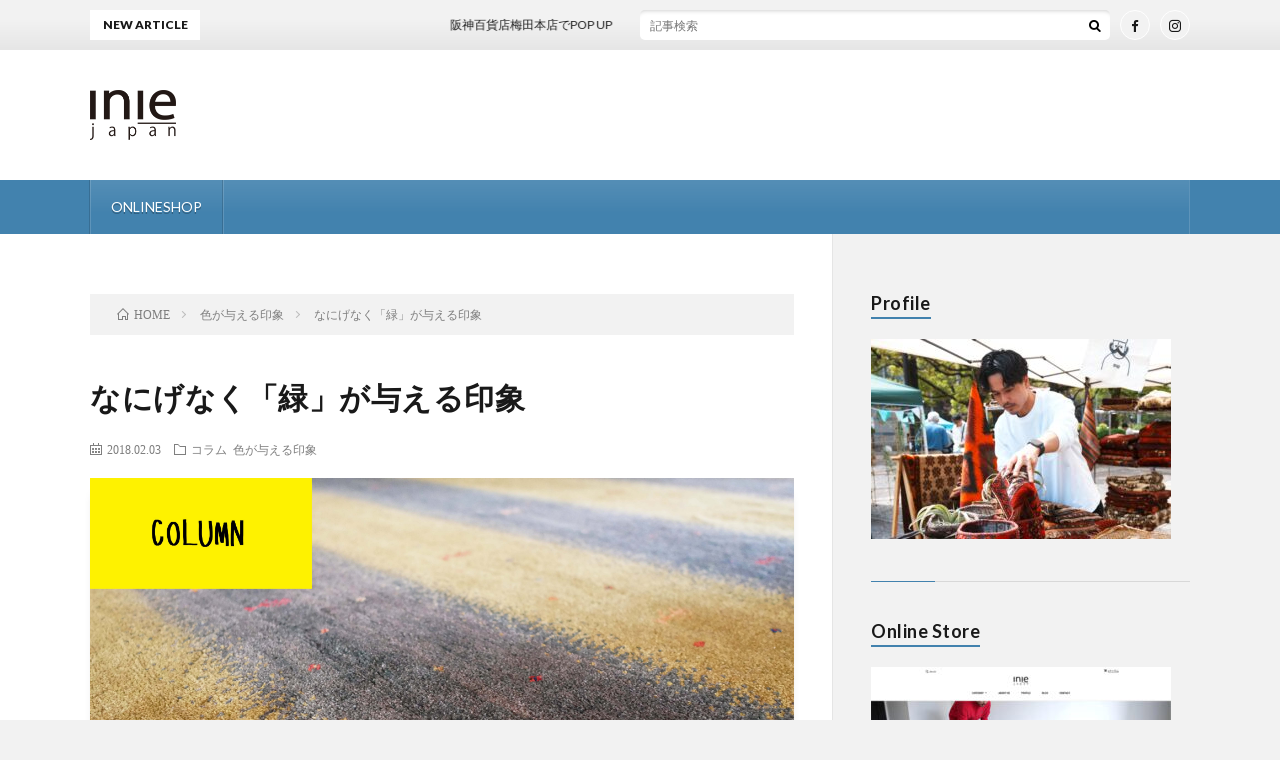

--- FILE ---
content_type: text/html; charset=UTF-8
request_url: https://inie-jp.blog/%E3%82%B3%E3%83%A9%E3%83%A0/%E3%81%AA%E3%81%AB%E3%81%92%E3%81%AA%E3%81%8F%E3%80%8C%E7%B7%91%E3%80%8D%E3%81%8C%E4%B8%8E%E3%81%88%E3%82%8B%E5%8D%B0%E8%B1%A1.html
body_size: 14001
content:
<!DOCTYPE html>
<html lang="ja" prefix="og: http://ogp.me/ns#">
<head prefix="og: http://ogp.me/ns# fb: http://ogp.me/ns/fb# article: http://ogp.me/ns/article#">
<meta charset="UTF-8">
<title>なにげなく「緑」が与える印象 │ inie japan blog</title>
<meta name='robots' content='max-image-preview:large' />
	<style>img:is([sizes="auto" i], [sizes^="auto," i]) { contain-intrinsic-size: 3000px 1500px }</style>
			<!-- This site uses the Google Analytics by ExactMetrics plugin v8.11.1 - Using Analytics tracking - https://www.exactmetrics.com/ -->
		<!-- Note: ExactMetrics is not currently configured on this site. The site owner needs to authenticate with Google Analytics in the ExactMetrics settings panel. -->
					<!-- No tracking code set -->
				<!-- / Google Analytics by ExactMetrics -->
		<link rel='stylesheet' id='sbi_styles-css' href='https://inie-jp.blog/cms/wp-content/plugins/instagram-feed/css/sbi-styles.min.css?ver=6.7.1' type='text/css' media='all' />
<link rel='stylesheet' id='wp-block-library-css' href='https://inie-jp.blog/cms/wp-includes/css/dist/block-library/style.min.css?ver=6.8.3' type='text/css' media='all' />
<style id='classic-theme-styles-inline-css' type='text/css'>
/*! This file is auto-generated */
.wp-block-button__link{color:#fff;background-color:#32373c;border-radius:9999px;box-shadow:none;text-decoration:none;padding:calc(.667em + 2px) calc(1.333em + 2px);font-size:1.125em}.wp-block-file__button{background:#32373c;color:#fff;text-decoration:none}
</style>
<style id='global-styles-inline-css' type='text/css'>
:root{--wp--preset--aspect-ratio--square: 1;--wp--preset--aspect-ratio--4-3: 4/3;--wp--preset--aspect-ratio--3-4: 3/4;--wp--preset--aspect-ratio--3-2: 3/2;--wp--preset--aspect-ratio--2-3: 2/3;--wp--preset--aspect-ratio--16-9: 16/9;--wp--preset--aspect-ratio--9-16: 9/16;--wp--preset--color--black: #000000;--wp--preset--color--cyan-bluish-gray: #abb8c3;--wp--preset--color--white: #ffffff;--wp--preset--color--pale-pink: #f78da7;--wp--preset--color--vivid-red: #cf2e2e;--wp--preset--color--luminous-vivid-orange: #ff6900;--wp--preset--color--luminous-vivid-amber: #fcb900;--wp--preset--color--light-green-cyan: #7bdcb5;--wp--preset--color--vivid-green-cyan: #00d084;--wp--preset--color--pale-cyan-blue: #8ed1fc;--wp--preset--color--vivid-cyan-blue: #0693e3;--wp--preset--color--vivid-purple: #9b51e0;--wp--preset--gradient--vivid-cyan-blue-to-vivid-purple: linear-gradient(135deg,rgba(6,147,227,1) 0%,rgb(155,81,224) 100%);--wp--preset--gradient--light-green-cyan-to-vivid-green-cyan: linear-gradient(135deg,rgb(122,220,180) 0%,rgb(0,208,130) 100%);--wp--preset--gradient--luminous-vivid-amber-to-luminous-vivid-orange: linear-gradient(135deg,rgba(252,185,0,1) 0%,rgba(255,105,0,1) 100%);--wp--preset--gradient--luminous-vivid-orange-to-vivid-red: linear-gradient(135deg,rgba(255,105,0,1) 0%,rgb(207,46,46) 100%);--wp--preset--gradient--very-light-gray-to-cyan-bluish-gray: linear-gradient(135deg,rgb(238,238,238) 0%,rgb(169,184,195) 100%);--wp--preset--gradient--cool-to-warm-spectrum: linear-gradient(135deg,rgb(74,234,220) 0%,rgb(151,120,209) 20%,rgb(207,42,186) 40%,rgb(238,44,130) 60%,rgb(251,105,98) 80%,rgb(254,248,76) 100%);--wp--preset--gradient--blush-light-purple: linear-gradient(135deg,rgb(255,206,236) 0%,rgb(152,150,240) 100%);--wp--preset--gradient--blush-bordeaux: linear-gradient(135deg,rgb(254,205,165) 0%,rgb(254,45,45) 50%,rgb(107,0,62) 100%);--wp--preset--gradient--luminous-dusk: linear-gradient(135deg,rgb(255,203,112) 0%,rgb(199,81,192) 50%,rgb(65,88,208) 100%);--wp--preset--gradient--pale-ocean: linear-gradient(135deg,rgb(255,245,203) 0%,rgb(182,227,212) 50%,rgb(51,167,181) 100%);--wp--preset--gradient--electric-grass: linear-gradient(135deg,rgb(202,248,128) 0%,rgb(113,206,126) 100%);--wp--preset--gradient--midnight: linear-gradient(135deg,rgb(2,3,129) 0%,rgb(40,116,252) 100%);--wp--preset--font-size--small: 13px;--wp--preset--font-size--medium: 20px;--wp--preset--font-size--large: 36px;--wp--preset--font-size--x-large: 42px;--wp--preset--spacing--20: 0.44rem;--wp--preset--spacing--30: 0.67rem;--wp--preset--spacing--40: 1rem;--wp--preset--spacing--50: 1.5rem;--wp--preset--spacing--60: 2.25rem;--wp--preset--spacing--70: 3.38rem;--wp--preset--spacing--80: 5.06rem;--wp--preset--shadow--natural: 6px 6px 9px rgba(0, 0, 0, 0.2);--wp--preset--shadow--deep: 12px 12px 50px rgba(0, 0, 0, 0.4);--wp--preset--shadow--sharp: 6px 6px 0px rgba(0, 0, 0, 0.2);--wp--preset--shadow--outlined: 6px 6px 0px -3px rgba(255, 255, 255, 1), 6px 6px rgba(0, 0, 0, 1);--wp--preset--shadow--crisp: 6px 6px 0px rgba(0, 0, 0, 1);}:where(.is-layout-flex){gap: 0.5em;}:where(.is-layout-grid){gap: 0.5em;}body .is-layout-flex{display: flex;}.is-layout-flex{flex-wrap: wrap;align-items: center;}.is-layout-flex > :is(*, div){margin: 0;}body .is-layout-grid{display: grid;}.is-layout-grid > :is(*, div){margin: 0;}:where(.wp-block-columns.is-layout-flex){gap: 2em;}:where(.wp-block-columns.is-layout-grid){gap: 2em;}:where(.wp-block-post-template.is-layout-flex){gap: 1.25em;}:where(.wp-block-post-template.is-layout-grid){gap: 1.25em;}.has-black-color{color: var(--wp--preset--color--black) !important;}.has-cyan-bluish-gray-color{color: var(--wp--preset--color--cyan-bluish-gray) !important;}.has-white-color{color: var(--wp--preset--color--white) !important;}.has-pale-pink-color{color: var(--wp--preset--color--pale-pink) !important;}.has-vivid-red-color{color: var(--wp--preset--color--vivid-red) !important;}.has-luminous-vivid-orange-color{color: var(--wp--preset--color--luminous-vivid-orange) !important;}.has-luminous-vivid-amber-color{color: var(--wp--preset--color--luminous-vivid-amber) !important;}.has-light-green-cyan-color{color: var(--wp--preset--color--light-green-cyan) !important;}.has-vivid-green-cyan-color{color: var(--wp--preset--color--vivid-green-cyan) !important;}.has-pale-cyan-blue-color{color: var(--wp--preset--color--pale-cyan-blue) !important;}.has-vivid-cyan-blue-color{color: var(--wp--preset--color--vivid-cyan-blue) !important;}.has-vivid-purple-color{color: var(--wp--preset--color--vivid-purple) !important;}.has-black-background-color{background-color: var(--wp--preset--color--black) !important;}.has-cyan-bluish-gray-background-color{background-color: var(--wp--preset--color--cyan-bluish-gray) !important;}.has-white-background-color{background-color: var(--wp--preset--color--white) !important;}.has-pale-pink-background-color{background-color: var(--wp--preset--color--pale-pink) !important;}.has-vivid-red-background-color{background-color: var(--wp--preset--color--vivid-red) !important;}.has-luminous-vivid-orange-background-color{background-color: var(--wp--preset--color--luminous-vivid-orange) !important;}.has-luminous-vivid-amber-background-color{background-color: var(--wp--preset--color--luminous-vivid-amber) !important;}.has-light-green-cyan-background-color{background-color: var(--wp--preset--color--light-green-cyan) !important;}.has-vivid-green-cyan-background-color{background-color: var(--wp--preset--color--vivid-green-cyan) !important;}.has-pale-cyan-blue-background-color{background-color: var(--wp--preset--color--pale-cyan-blue) !important;}.has-vivid-cyan-blue-background-color{background-color: var(--wp--preset--color--vivid-cyan-blue) !important;}.has-vivid-purple-background-color{background-color: var(--wp--preset--color--vivid-purple) !important;}.has-black-border-color{border-color: var(--wp--preset--color--black) !important;}.has-cyan-bluish-gray-border-color{border-color: var(--wp--preset--color--cyan-bluish-gray) !important;}.has-white-border-color{border-color: var(--wp--preset--color--white) !important;}.has-pale-pink-border-color{border-color: var(--wp--preset--color--pale-pink) !important;}.has-vivid-red-border-color{border-color: var(--wp--preset--color--vivid-red) !important;}.has-luminous-vivid-orange-border-color{border-color: var(--wp--preset--color--luminous-vivid-orange) !important;}.has-luminous-vivid-amber-border-color{border-color: var(--wp--preset--color--luminous-vivid-amber) !important;}.has-light-green-cyan-border-color{border-color: var(--wp--preset--color--light-green-cyan) !important;}.has-vivid-green-cyan-border-color{border-color: var(--wp--preset--color--vivid-green-cyan) !important;}.has-pale-cyan-blue-border-color{border-color: var(--wp--preset--color--pale-cyan-blue) !important;}.has-vivid-cyan-blue-border-color{border-color: var(--wp--preset--color--vivid-cyan-blue) !important;}.has-vivid-purple-border-color{border-color: var(--wp--preset--color--vivid-purple) !important;}.has-vivid-cyan-blue-to-vivid-purple-gradient-background{background: var(--wp--preset--gradient--vivid-cyan-blue-to-vivid-purple) !important;}.has-light-green-cyan-to-vivid-green-cyan-gradient-background{background: var(--wp--preset--gradient--light-green-cyan-to-vivid-green-cyan) !important;}.has-luminous-vivid-amber-to-luminous-vivid-orange-gradient-background{background: var(--wp--preset--gradient--luminous-vivid-amber-to-luminous-vivid-orange) !important;}.has-luminous-vivid-orange-to-vivid-red-gradient-background{background: var(--wp--preset--gradient--luminous-vivid-orange-to-vivid-red) !important;}.has-very-light-gray-to-cyan-bluish-gray-gradient-background{background: var(--wp--preset--gradient--very-light-gray-to-cyan-bluish-gray) !important;}.has-cool-to-warm-spectrum-gradient-background{background: var(--wp--preset--gradient--cool-to-warm-spectrum) !important;}.has-blush-light-purple-gradient-background{background: var(--wp--preset--gradient--blush-light-purple) !important;}.has-blush-bordeaux-gradient-background{background: var(--wp--preset--gradient--blush-bordeaux) !important;}.has-luminous-dusk-gradient-background{background: var(--wp--preset--gradient--luminous-dusk) !important;}.has-pale-ocean-gradient-background{background: var(--wp--preset--gradient--pale-ocean) !important;}.has-electric-grass-gradient-background{background: var(--wp--preset--gradient--electric-grass) !important;}.has-midnight-gradient-background{background: var(--wp--preset--gradient--midnight) !important;}.has-small-font-size{font-size: var(--wp--preset--font-size--small) !important;}.has-medium-font-size{font-size: var(--wp--preset--font-size--medium) !important;}.has-large-font-size{font-size: var(--wp--preset--font-size--large) !important;}.has-x-large-font-size{font-size: var(--wp--preset--font-size--x-large) !important;}
:where(.wp-block-post-template.is-layout-flex){gap: 1.25em;}:where(.wp-block-post-template.is-layout-grid){gap: 1.25em;}
:where(.wp-block-columns.is-layout-flex){gap: 2em;}:where(.wp-block-columns.is-layout-grid){gap: 2em;}
:root :where(.wp-block-pullquote){font-size: 1.5em;line-height: 1.6;}
</style>
<style id='akismet-widget-style-inline-css' type='text/css'>

			.a-stats {
				--akismet-color-mid-green: #357b49;
				--akismet-color-white: #fff;
				--akismet-color-light-grey: #f6f7f7;

				max-width: 350px;
				width: auto;
			}

			.a-stats * {
				all: unset;
				box-sizing: border-box;
			}

			.a-stats strong {
				font-weight: 600;
			}

			.a-stats a.a-stats__link,
			.a-stats a.a-stats__link:visited,
			.a-stats a.a-stats__link:active {
				background: var(--akismet-color-mid-green);
				border: none;
				box-shadow: none;
				border-radius: 8px;
				color: var(--akismet-color-white);
				cursor: pointer;
				display: block;
				font-family: -apple-system, BlinkMacSystemFont, 'Segoe UI', 'Roboto', 'Oxygen-Sans', 'Ubuntu', 'Cantarell', 'Helvetica Neue', sans-serif;
				font-weight: 500;
				padding: 12px;
				text-align: center;
				text-decoration: none;
				transition: all 0.2s ease;
			}

			/* Extra specificity to deal with TwentyTwentyOne focus style */
			.widget .a-stats a.a-stats__link:focus {
				background: var(--akismet-color-mid-green);
				color: var(--akismet-color-white);
				text-decoration: none;
			}

			.a-stats a.a-stats__link:hover {
				filter: brightness(110%);
				box-shadow: 0 4px 12px rgba(0, 0, 0, 0.06), 0 0 2px rgba(0, 0, 0, 0.16);
			}

			.a-stats .count {
				color: var(--akismet-color-white);
				display: block;
				font-size: 1.5em;
				line-height: 1.4;
				padding: 0 13px;
				white-space: nowrap;
			}
		
</style>
<link rel="https://api.w.org/" href="https://inie-jp.blog/wp-json/" /><link rel="alternate" title="JSON" type="application/json" href="https://inie-jp.blog/wp-json/wp/v2/posts/1335" /><link rel="canonical" href="https://inie-jp.blog/%e3%82%b3%e3%83%a9%e3%83%a0/%e3%81%aa%e3%81%ab%e3%81%92%e3%81%aa%e3%81%8f%e3%80%8c%e7%b7%91%e3%80%8d%e3%81%8c%e4%b8%8e%e3%81%88%e3%82%8b%e5%8d%b0%e8%b1%a1.html" />
<link rel="alternate" title="oEmbed (JSON)" type="application/json+oembed" href="https://inie-jp.blog/wp-json/oembed/1.0/embed?url=https%3A%2F%2Finie-jp.blog%2F%25e3%2582%25b3%25e3%2583%25a9%25e3%2583%25a0%2F%25e3%2581%25aa%25e3%2581%25ab%25e3%2581%2592%25e3%2581%25aa%25e3%2581%258f%25e3%2580%258c%25e7%25b7%2591%25e3%2580%258d%25e3%2581%258c%25e4%25b8%258e%25e3%2581%2588%25e3%2582%258b%25e5%258d%25b0%25e8%25b1%25a1.html" />
<link rel="alternate" title="oEmbed (XML)" type="text/xml+oembed" href="https://inie-jp.blog/wp-json/oembed/1.0/embed?url=https%3A%2F%2Finie-jp.blog%2F%25e3%2582%25b3%25e3%2583%25a9%25e3%2583%25a0%2F%25e3%2581%25aa%25e3%2581%25ab%25e3%2581%2592%25e3%2581%25aa%25e3%2581%258f%25e3%2580%258c%25e7%25b7%2591%25e3%2580%258d%25e3%2581%258c%25e4%25b8%258e%25e3%2581%2588%25e3%2582%258b%25e5%258d%25b0%25e8%25b1%25a1.html&#038;format=xml" />
<link rel="stylesheet" href="https://inie-jp.blog/cms/wp-content/themes/lionblog/style.css">
<link rel="stylesheet" href="https://inie-jp.blog/cms/wp-content/themes/lionblog/css/content.css">
<link rel="stylesheet" href="https://inie-jp.blog/cms/wp-content/themes/lionblog/css/icon.css">
<link rel="stylesheet" href="https://fonts.googleapis.com/css?family=Lato:400,700,900">
<meta http-equiv="X-UA-Compatible" content="IE=edge">
<meta name="viewport" content="width=device-width, initial-scale=1, shrink-to-fit=no">
<link rel="dns-prefetch" href="//www.google.com">
<link rel="dns-prefetch" href="//www.google-analytics.com">
<link rel="dns-prefetch" href="//fonts.googleapis.com">
<link rel="dns-prefetch" href="//fonts.gstatic.com">
<link rel="dns-prefetch" href="//pagead2.googlesyndication.com">
<link rel="dns-prefetch" href="//googleads.g.doubleclick.net">
<link rel="dns-prefetch" href="//www.gstatic.com">
<style>
/*User Custom Color SP*/
.t-color .globalNavi__switch{background-color:#4282ae;}

/*User Custom Color SP/PC*/
.t-color .dateList__item a:hover,
.t-color .footerNavi__list li a:hover,
.t-color .copyright__link:hover,
.t-color .heading.heading-first:first-letter,
.t-color .heading a:hover,
.t-color .btn__link,
.t-color .widget .tag-cloud-link,
.t-color .comment-respond .submit,
.t-color .comments__list .comment-reply-link,
.t-color .widget a:hover,
.t-color .widget ul li .rsswidget,
.t-color .content a,
.t-color .related__title,
.t-color .ctaPost__btn:hover,
.t-color .prevNext__title{color:#4282ae;}
.t-color .globalNavi__list,
.t-color .eyecatch__cat a,
.t-color .pagetop,
.t-color .archiveTitle::before,
.t-color .heading.heading-secondary::before,
.t-color .btn__link:hover,
.t-color .widget .tag-cloud-link:hover,
.t-color .comment-respond .submit:hover,
.t-color .comments__list .comment-reply-link:hover,
.t-color .widget::before,
.t-color .widget .calendar_wrap tbody a:hover,
.t-color .comments__list .comment-meta,
.t-color .ctaPost__btn,
.t-color .prevNext__pop{background-color:#4282ae;}
.t-color .archiveList,
.t-color .heading.heading-widget,
.t-color .btn__link,
.t-color .widget .tag-cloud-link,
.t-color .comment-respond .submit,
.t-color .comments__list .comment-reply-link,
.t-color .content a:hover,
.t-color .ctaPost__btn,
.t-color.t-light .l-hMain::before{border-color:#4282ae;}
.content h2{color:#191919;}
.content h2:first-letter{
	font-size:3.2rem;
	padding-bottom:5px;
	border-bottom:3px solid;
	color:#63acb7;
}
.content h3{
	padding:20px;
	color:#000000;
	border: 1px solid #E5E5E5;
	border-left: 5px solid #63acb7;
}
</style>

<style type="text/css"></style>
<style>
.synved-social-resolution-single {
display: inline-block;
}
.synved-social-resolution-normal {
display: inline-block;
}
.synved-social-resolution-hidef {
display: none;
}

@media only screen and (min--moz-device-pixel-ratio: 2),
only screen and (-o-min-device-pixel-ratio: 2/1),
only screen and (-webkit-min-device-pixel-ratio: 2),
only screen and (min-device-pixel-ratio: 2),
only screen and (min-resolution: 2dppx),
only screen and (min-resolution: 192dpi) {
	.synved-social-resolution-normal {
	display: none;
	}
	.synved-social-resolution-hidef {
	display: inline-block;
	}
}
</style><link rel="icon" href="https://inie-jp.blog/cms/wp-content/uploads/2025/07/cropped-favicon-1-32x32.png" sizes="32x32" />
<link rel="icon" href="https://inie-jp.blog/cms/wp-content/uploads/2025/07/cropped-favicon-1-192x192.png" sizes="192x192" />
<link rel="apple-touch-icon" href="https://inie-jp.blog/cms/wp-content/uploads/2025/07/cropped-favicon-1-180x180.png" />
<meta name="msapplication-TileImage" content="https://inie-jp.blog/cms/wp-content/uploads/2025/07/cropped-favicon-1-270x270.png" />
<meta property="og:site_name" content="inie japan blog" />
<meta property="og:type" content="article" />
<meta property="og:title" content="なにげなく「緑」が与える印象" />
<meta property="og:description" content="こんにちは！ヨシカワです！ &nbsp; 今回は「なにげなく「緑」が与える印象」です。 &nbsp; [&hellip;]" />
<meta property="og:url" content="https://inie-jp.blog/%e3%82%b3%e3%83%a9%e3%83%a0/%e3%81%aa%e3%81%ab%e3%81%92%e3%81%aa%e3%81%8f%e3%80%8c%e7%b7%91%e3%80%8d%e3%81%8c%e4%b8%8e%e3%81%88%e3%82%8b%e5%8d%b0%e8%b1%a1.html" />
<meta property="og:image" content="https://inie-jp.blog/cms/wp-content/uploads/2018/02/P1020083-2.jpg" />
<meta name="twitter:card" content="summary" />



	<!-- 220510設置　Global site tag (gtag.js) - Google Analytics -->
<script async src="https://www.googletagmanager.com/gtag/js?id=G-1M0CLBNEM1"></script>
<script>
  window.dataLayer = window.dataLayer || [];
  function gtag(){dataLayer.push(arguments);}
  gtag('js', new Date());

  gtag('config', 'G-1M0CLBNEM1');
</script>
	
</head>
<body data-rsssl=1 class="t-light t-color t-rich">

    
  <!--l-header-->
  <header class="l-header">
    
    <!--l-hMain-->
    <div class="l-hMain">
      <div class="container">
      
        <div class="siteTitle siteTitle-noneAd">
	              <p class="siteTitle__logo"><a class="siteTitle__link" href="https://inie-jp.blog">
          <img src="https://inie-jp.blog/cms/wp-content/uploads/2018/03/75b3206708ded6757dbef12b265a6f51.png" alt="inie japan blog" width="171" height="100" >	
          </a></p>	            </div>
      

	          
      
        <nav class="globalNavi">
        <input class="globalNavi__toggle" id="globalNavi__toggle" type="checkbox" value="none">
        <label class="globalNavi__switch" for="globalNavi__toggle"></label>
	    	      <ul class="globalNavi__list u-txtShdw">
		    <li class="page_item page-item-2102"><a href="https://inie-jp.blog/onlineshop">ONLINESHOP</a></li>

          </ul>
	            </nav>
       
      </div>
    </div>
    <!-- /l-hMain -->
    
    
    <!-- l-hExtra -->
		    <div class="l-hExtra">
      <div class="container">
        
        <div class="marquee">
          <div class="marquee__title">NEW ARTICLE</div>
          <div class="marquee__item">
		  		              <a class="marquee__link" href="https://inie-jp.blog/info/post-3309.html">阪神百貨店梅田本店でPOP UP</a>
		  		            </div>
        </div>

        <div class="socialSearch">
                        <div class="searchBox">
        <form class="searchBox__form" method="get" target="_top" action="https://inie-jp.blog/" >
          <input class="searchBox__input" type="text" maxlength="50" name="s" placeholder="記事検索"><button class="searchBox__submit icon-search" type="submit" value="search"> </button>
        </form>
      </div>                
	                      <ul class="socialSearch__list">
		              <li class="socialSearch__item"><a class="socialSearch__link icon-facebook" href="https://www.facebook.com/iniejapan"></a></li>
		              <li class="socialSearch__item"><a class="socialSearch__link icon-instagram" href="http://instagram.com/inie_japan"></a></li>
		            </ul>
                </div>
     
      </div>
    </div>
        <!-- /l-hExtra -->
    
  </header>
  <!--/l-header-->
  
   
  <!-- l-wrapper -->
  <div class="l-wrapper">
	
    <!-- l-main -->
    <main class="l-main">
	
	  <div class="breadcrumb" ><div class="container" ><ul class="breadcrumb__list"><li class="breadcrumb__item" itemscope itemtype="http://data-vocabulary.org/Breadcrumb"><a href="https://inie-jp.blog/" itemprop="url"><span class="icon-home" itemprop="title">HOME</span></a></li><li class="breadcrumb__item" itemscope itemtype="http://data-vocabulary.org/Breadcrumb"><a href="https://inie-jp.blog/category/%e8%89%b2%e3%81%8c%e4%b8%8e%e3%81%88%e3%82%8b%e5%8d%b0%e8%b1%a1" itemprop="url"><span itemprop="title">色が与える印象</span></a></li><li class="breadcrumb__item">なにげなく「緑」が与える印象</li></ul></div></div>      
      <article>
      <!-- heading-dateList -->
      <h1 class="heading heading-primary">なにげなく「緑」が与える印象</h1>
      
      <ul class="dateList dateList-single">
        <li class="dateList__item icon-calendar">2018.02.03</li>        <li class="dateList__item icon-folder"><a href="https://inie-jp.blog/category/%e3%82%b3%e3%83%a9%e3%83%a0" rel="category tag">コラム</a> <a href="https://inie-jp.blog/category/%e8%89%b2%e3%81%8c%e4%b8%8e%e3%81%88%e3%82%8b%e5%8d%b0%e8%b1%a1" rel="category tag">色が与える印象</a></li>
              </ul>
      <!-- /heading-dateList -->


      
	        <!-- アイキャッチ -->
      <div class="eyecatch eyecatch-single">

        		  <img src="https://inie-jp.blog/cms/wp-content/uploads/2018/02/P1020083-2.jpg" alt="なにげなく「緑」が与える印象" width="750" height="500" >
		  		        
      </div>
      <!-- /アイキャッチ -->
	        
	  

      
      
	        <!-- 記事上シェアボタン -->
        <aside>
<ul class="socialList">
<li class="socialList__item"><a class="socialList__link icon-facebook" href="http://www.facebook.com/sharer.php?u=https%3A%2F%2Finie-jp.blog%2F%25e3%2582%25b3%25e3%2583%25a9%25e3%2583%25a0%2F%25e3%2581%25aa%25e3%2581%25ab%25e3%2581%2592%25e3%2581%25aa%25e3%2581%258f%25e3%2580%258c%25e7%25b7%2591%25e3%2580%258d%25e3%2581%258c%25e4%25b8%258e%25e3%2581%2588%25e3%2582%258b%25e5%258d%25b0%25e8%25b1%25a1.html&amp;t=%E3%81%AA%E3%81%AB%E3%81%92%E3%81%AA%E3%81%8F%E3%80%8C%E7%B7%91%E3%80%8D%E3%81%8C%E4%B8%8E%E3%81%88%E3%82%8B%E5%8D%B0%E8%B1%A1" target="_blank" title="Facebookで共有"></a></li><li class="socialList__item"><a class="socialList__link icon-twitter" href="http://twitter.com/intent/tweet?text=%E3%81%AA%E3%81%AB%E3%81%92%E3%81%AA%E3%81%8F%E3%80%8C%E7%B7%91%E3%80%8D%E3%81%8C%E4%B8%8E%E3%81%88%E3%82%8B%E5%8D%B0%E8%B1%A1&amp;https%3A%2F%2Finie-jp.blog%2F%25e3%2582%25b3%25e3%2583%25a9%25e3%2583%25a0%2F%25e3%2581%25aa%25e3%2581%25ab%25e3%2581%2592%25e3%2581%25aa%25e3%2581%258f%25e3%2580%258c%25e7%25b7%2591%25e3%2580%258d%25e3%2581%258c%25e4%25b8%258e%25e3%2581%2588%25e3%2582%258b%25e5%258d%25b0%25e8%25b1%25a1.html&amp;url=https%3A%2F%2Finie-jp.blog%2F%25e3%2582%25b3%25e3%2583%25a9%25e3%2583%25a0%2F%25e3%2581%25aa%25e3%2581%25ab%25e3%2581%2592%25e3%2581%25aa%25e3%2581%258f%25e3%2580%258c%25e7%25b7%2591%25e3%2580%258d%25e3%2581%258c%25e4%25b8%258e%25e3%2581%2588%25e3%2582%258b%25e5%258d%25b0%25e8%25b1%25a1.html" target="_blank" title="Twitterで共有"></a></li><li class="socialList__item"><a class="socialList__link icon-google" href="https://plus.google.com/share?url=https%3A%2F%2Finie-jp.blog%2F%25e3%2582%25b3%25e3%2583%25a9%25e3%2583%25a0%2F%25e3%2581%25aa%25e3%2581%25ab%25e3%2581%2592%25e3%2581%25aa%25e3%2581%258f%25e3%2580%258c%25e7%25b7%2591%25e3%2580%258d%25e3%2581%258c%25e4%25b8%258e%25e3%2581%2588%25e3%2582%258b%25e5%258d%25b0%25e8%25b1%25a1.html" target="_blank" title="Google+で共有"></a></li><li class="socialList__item"><a class="socialList__link icon-hatebu" href="http://b.hatena.ne.jp/add?mode=confirm&amp;url=https%3A%2F%2Finie-jp.blog%2F%25e3%2582%25b3%25e3%2583%25a9%25e3%2583%25a0%2F%25e3%2581%25aa%25e3%2581%25ab%25e3%2581%2592%25e3%2581%25aa%25e3%2581%258f%25e3%2580%258c%25e7%25b7%2591%25e3%2580%258d%25e3%2581%258c%25e4%25b8%258e%25e3%2581%2588%25e3%2582%258b%25e5%258d%25b0%25e8%25b1%25a1.html&amp;title=%E3%81%AA%E3%81%AB%E3%81%92%E3%81%AA%E3%81%8F%E3%80%8C%E7%B7%91%E3%80%8D%E3%81%8C%E4%B8%8E%E3%81%88%E3%82%8B%E5%8D%B0%E8%B1%A1" target="_blank" data-hatena-bookmark-title="https%3A%2F%2Finie-jp.blog%2F%25e3%2582%25b3%25e3%2583%25a9%25e3%2583%25a0%2F%25e3%2581%25aa%25e3%2581%25ab%25e3%2581%2592%25e3%2581%25aa%25e3%2581%258f%25e3%2580%258c%25e7%25b7%2591%25e3%2580%258d%25e3%2581%258c%25e4%25b8%258e%25e3%2581%2588%25e3%2582%258b%25e5%258d%25b0%25e8%25b1%25a1.html" title="このエントリーをはてなブックマークに追加"></a></li><li class="socialList__item"><a class="socialList__link icon-pocket" href="http://getpocket.com/edit?url=https%3A%2F%2Finie-jp.blog%2F%25e3%2582%25b3%25e3%2583%25a9%25e3%2583%25a0%2F%25e3%2581%25aa%25e3%2581%25ab%25e3%2581%2592%25e3%2581%25aa%25e3%2581%258f%25e3%2580%258c%25e7%25b7%2591%25e3%2580%258d%25e3%2581%258c%25e4%25b8%258e%25e3%2581%2588%25e3%2582%258b%25e5%258d%25b0%25e8%25b1%25a1.html" target="_blank" title="pocketで共有"></a></li><li class="socialList__item"><a class="socialList__link icon-line" href="http://line.naver.jp/R/msg/text/?%E3%81%AA%E3%81%AB%E3%81%92%E3%81%AA%E3%81%8F%E3%80%8C%E7%B7%91%E3%80%8D%E3%81%8C%E4%B8%8E%E3%81%88%E3%82%8B%E5%8D%B0%E8%B1%A1%0D%0Ahttps%3A%2F%2Finie-jp.blog%2F%25e3%2582%25b3%25e3%2583%25a9%25e3%2583%25a0%2F%25e3%2581%25aa%25e3%2581%25ab%25e3%2581%2592%25e3%2581%25aa%25e3%2581%258f%25e3%2580%258c%25e7%25b7%2591%25e3%2580%258d%25e3%2581%258c%25e4%25b8%258e%25e3%2581%2588%25e3%2582%258b%25e5%258d%25b0%25e8%25b1%25a1.html" target="_blank" title="LINEで送る"></a></li></ul>
</aside>
	  <!-- /記事上シェアボタン -->
	  
	        
            
      
	        <section class="content">
	    <p><img fetchpriority="high" decoding="async" class="alignnone size-large wp-image-1347" src="https://inie-jp.blog/cms/wp-content/uploads/2018/02/P1020083-2-1024x683.jpg" alt="" width="1024" height="683" /></p>
<p>こんにちは！ヨシカワです！</p>
<p>&nbsp;</p>
<p>今回は<span style="background-color: #ffff00;"><strong>「なにげなく「緑」が与える印象」</strong></span>です。</p>
<p>&nbsp;</p>
<p>暮らしの中に溢れる「色」についての第三弾！</p>
<p>&nbsp;</p>
<p>前回は「赤」と「青」について書きました。</p>
<p><a href="https://inie-jp.blog/cms/%E3%82%B3%E3%83%A9%E3%83%A0/%E3%81%AA%E3%81%AB%E3%81%92%E3%81%AA%E3%81%8F%E3%80%8C%E8%B5%A4%E3%80%8D%E3%81%8C%E4%B8%8E%E3%81%88%E3%82%8B%E5%8D%B0%E8%B1%A1.html"><strong>「なにげなく「赤」が与える印象」</strong></a></p>
<p><a href="https://inie-jp.blog/cms/%E3%82%B3%E3%83%A9%E3%83%A0/%E3%81%AA%E3%81%AB%E3%81%92%E3%81%AA%E3%81%8F%E3%80%8C%E9%9D%92%E3%80%8D%E3%81%8C%E4%B8%8E%E3%81%88%E3%82%8B%E5%8D%B0%E8%B1%A1.html"><span style="text-decoration: underline; color: #0000ff;"><strong>「なにげなく「青」が与える印象」</strong></span></a></p>
<p>&nbsp;</p>
<p>みなさんは「緑」で思い浮かべるものはなんですか？</p>
<p>芝生、木々、、、などなど</p>
<p>&nbsp;</p>
<p>やっぱり１番に思い浮かぶのは、「葉っぱ」の「緑」です。</p>
<p>癒しやリラックスのイメージが強いですね。</p>
<p>&nbsp;</p>
<p>実際に森林浴すると本当に癒される、、</p>
<p>&nbsp;</p>
<p><img decoding="async" class="size-large wp-image-1336" src="https://inie-jp.blog/cms/wp-content/uploads/2018/02/P6137002-1-1024x682.jpg" alt="" width="1024" height="682" /></p>
<p>&nbsp;</p>
<p><strong>イランの草木染めの「緑」の場合はだいたいが、「ジャシール」という草に「藍」を混ぜて緑を出します。</strong></p>
<p>ジャシールだけだと黄色っぽくなるんです。だから、藍の青を混ぜることで「緑」になるのです。</p>
<p>&nbsp;</p>
<p>「緑」は中性色に属し、色の温度が少ない色です。</p>
<p>だから、１年間を通してインテリアに取り入れやすく、身近な色なので安心感も与えてくれます。</p>
<p>&nbsp;</p>
<p>それでは「緑」が与える心理的な印象を見ていきましょう！</p>
<p>&nbsp;</p>
<p>&nbsp;</p>

		<div class="outline">
		  <span class="outline__title">目次</span>
		  <input class="outline__toggle" id="outline__toggle" type="checkbox" checked>
		  <label class="outline__switch" for="outline__toggle"></label>
		  <ul class="outline__list outline__list-3"><li class="outline__item"><a class="outline__link" href="#outline__1"><span class="outline__number">1.</span> １、連想するイメージ</a></li><li class="outline__item"><a class="outline__link" href="#outline__2"><span class="outline__number">2.</span> ２、与える心理効果</a></li><li class="outline__item"><a class="outline__link" href="#outline__3"><span class="outline__number">3.</span> ３、風水的効果</a></li><li class="outline__item"><a class="outline__link" href="#outline__4"><span class="outline__number">4.</span> ４、「緑」のオススメの絨毯はこちら！</a></li><li class="outline__item"><a class="outline__link" href="#outline__5"><span class="outline__number">5.</span> まとめ</a></li></ul>
		</div><h3 id="outline__1"><span style="font-size: 18pt;"><strong>１、連想するイメージ</strong></span></h3>
<p>おだやか・くつろぎ・さわやか・やすらぎ・安息・環境・健康</p>
<p>再生・自然・新鮮・生命力・平穏・平和・癒し・保守的</p>
<p>&nbsp;</p>
<h3 id="outline__2"><span style="font-size: 18pt;"><strong>２、与える心理効果</strong></span></h3>
<p>心や身体の疲れを癒してくれる。</p>
<p>目を休めせる。</p>
<p>緊張を緩和してくれる。</p>
<p>リラックスの作用がある。</p>
<p>穏やかな気持ちにさせてくれる。</p>
<p>&nbsp;</p>
<h3 id="outline__3"><span style="font-size: 18pt;">３、風水的効果</span></h3>
<p>「緑」は最も「自然」というイメージが強い色で、森林のような<strong>癒し効果</strong>の高い色です。</p>
<p><strong>緑は「東」</strong>に<br />
<strong>濃い緑は「南東」</strong>に子供の成長にいいのだそう。</p>
<p>《色の組み合わせ》</p>
<p><strong>緑と水色または黒・・・金運アップ</strong></p>
<p><strong>明るい緑と深緑・・・恋愛運アップ</strong></p>
<p>&nbsp;</p>
<h3 id="outline__4"><span style="font-size: 18pt;"><strong>４、「緑」のオススメの絨毯はこちら！</strong></span></h3>
<p>芝生 のようなグリーン</p>
<p>手織絨毯は草木で染めているので、本当の芝生の色そのものです！</p>
<p>&nbsp;</p>
<figure id="attachment_1340" class="wp-caption alignnone"><a href="http://www.inie.jp/fs/iniejapan/green/KC-1403-11124-013"><img decoding="async" class="wp-image-1340 size-large" src="https://inie-jp.blog/cms/wp-content/uploads/2018/02/P1020327-1-1024x683.jpg" alt="" width="1024" height="683" /></a><figcaption class="wp-caption-text"><a href="http://www.inie.jp/fs/iniejapan/green/KC-1403-11124-013">オールドキリムクッションカバー 40×40cm</a></figcaption></figure>
<p>&nbsp;</p>
<figure id="attachment_1341" class="wp-caption alignnone"><a href="http://www.inie.jp/fs/iniejapan/green/QG-1704-16199"><img loading="lazy" decoding="async" class="wp-image-1341 size-large" src="https://inie-jp.blog/cms/wp-content/uploads/2018/02/P6075692-1-1024x682.jpg" alt="" width="1024" height="682" /></a><figcaption class="wp-caption-text"><a href="http://www.inie.jp/fs/iniejapan/green/QG-1704-16199">ギャッベ 39×37cm</a></figcaption></figure>
<p>&nbsp;</p>
<figure id="attachment_1343" class="wp-caption alignnone"><a href="http://www.inie.jp/fs/iniejapan/green/QG-1704-16895"><img loading="lazy" decoding="async" class="wp-image-1343 size-large" src="https://inie-jp.blog/cms/wp-content/uploads/2018/02/P6086230-1-1024x682.jpg" alt="" width="1024" height="682" /></a><figcaption class="wp-caption-text"><a href="http://www.inie.jp/fs/iniejapan/green/QG-1704-16895">ギャッベ 58×45cm</a></figcaption></figure>
<p>&nbsp;</p>
<figure id="attachment_1344" class="wp-caption alignnone"><a href="http://www.inie.jp/fs/iniejapan/green/QGN-1704-16903"><img loading="lazy" decoding="async" class="wp-image-1344 size-large" src="https://inie-jp.blog/cms/wp-content/uploads/2018/02/P6096395-1-1024x682.jpg" alt="" width="1024" height="682" /></a><figcaption class="wp-caption-text"><a href="http://www.inie.jp/fs/iniejapan/green/QGN-1704-16903">ギャッベ 87×61cm</a></figcaption></figure>
<p>&nbsp;</p>
<figure id="attachment_1345" class="wp-caption alignnone"><a href="http://www.inie.jp/fs/iniejapan/green/QK-2012-02934"><img loading="lazy" decoding="async" class="wp-image-1345 size-large" src="https://inie-jp.blog/cms/wp-content/uploads/2018/02/P5215027-1-1024x683.jpg" alt="" width="1024" height="683" /></a><figcaption class="wp-caption-text"><a href="http://www.inie.jp/fs/iniejapan/green/QK-2012-02934">イランキリム 170×132cm</a></figcaption></figure>
<p>&nbsp;</p>
<figure id="attachment_1346" class="wp-caption alignnone"><a href="http://www.inie.jp/fs/iniejapan/green/QGN-1409-11843"><img loading="lazy" decoding="async" class="wp-image-1346 size-large" src="https://inie-jp.blog/cms/wp-content/uploads/2018/02/P1020072-1-1024x683.jpg" alt="" width="1024" height="683" /></a><figcaption class="wp-caption-text"><a href="http://www.inie.jp/fs/iniejapan/green/QGN-1409-11843">ギャッベ 237×175cm</a></figcaption></figure>
<p>&nbsp;</p>
<h3 id="outline__5"><span style="font-size: 18pt;"><strong>まとめ</strong></span></h3>
<p>「緑」は、眼の疲れを癒してくれる色でもあります。眼の疲れは身体と能の疲れにも繋がるので、インテリアに「緑」を取り入れてリラックスしましょう！</p>
      </section>
	  
      
	        <!-- 記事下シェアボタン -->
        <aside>
<ul class="socialList">
<li class="socialList__item"><a class="socialList__link icon-facebook" href="http://www.facebook.com/sharer.php?u=https%3A%2F%2Finie-jp.blog%2F%25e3%2582%25b3%25e3%2583%25a9%25e3%2583%25a0%2F%25e3%2581%25aa%25e3%2581%25ab%25e3%2581%2592%25e3%2581%25aa%25e3%2581%258f%25e3%2580%258c%25e7%25b7%2591%25e3%2580%258d%25e3%2581%258c%25e4%25b8%258e%25e3%2581%2588%25e3%2582%258b%25e5%258d%25b0%25e8%25b1%25a1.html&amp;t=%E3%81%AA%E3%81%AB%E3%81%92%E3%81%AA%E3%81%8F%E3%80%8C%E7%B7%91%E3%80%8D%E3%81%8C%E4%B8%8E%E3%81%88%E3%82%8B%E5%8D%B0%E8%B1%A1" target="_blank" title="Facebookで共有"></a></li><li class="socialList__item"><a class="socialList__link icon-twitter" href="http://twitter.com/intent/tweet?text=%E3%81%AA%E3%81%AB%E3%81%92%E3%81%AA%E3%81%8F%E3%80%8C%E7%B7%91%E3%80%8D%E3%81%8C%E4%B8%8E%E3%81%88%E3%82%8B%E5%8D%B0%E8%B1%A1&amp;https%3A%2F%2Finie-jp.blog%2F%25e3%2582%25b3%25e3%2583%25a9%25e3%2583%25a0%2F%25e3%2581%25aa%25e3%2581%25ab%25e3%2581%2592%25e3%2581%25aa%25e3%2581%258f%25e3%2580%258c%25e7%25b7%2591%25e3%2580%258d%25e3%2581%258c%25e4%25b8%258e%25e3%2581%2588%25e3%2582%258b%25e5%258d%25b0%25e8%25b1%25a1.html&amp;url=https%3A%2F%2Finie-jp.blog%2F%25e3%2582%25b3%25e3%2583%25a9%25e3%2583%25a0%2F%25e3%2581%25aa%25e3%2581%25ab%25e3%2581%2592%25e3%2581%25aa%25e3%2581%258f%25e3%2580%258c%25e7%25b7%2591%25e3%2580%258d%25e3%2581%258c%25e4%25b8%258e%25e3%2581%2588%25e3%2582%258b%25e5%258d%25b0%25e8%25b1%25a1.html" target="_blank" title="Twitterで共有"></a></li><li class="socialList__item"><a class="socialList__link icon-google" href="https://plus.google.com/share?url=https%3A%2F%2Finie-jp.blog%2F%25e3%2582%25b3%25e3%2583%25a9%25e3%2583%25a0%2F%25e3%2581%25aa%25e3%2581%25ab%25e3%2581%2592%25e3%2581%25aa%25e3%2581%258f%25e3%2580%258c%25e7%25b7%2591%25e3%2580%258d%25e3%2581%258c%25e4%25b8%258e%25e3%2581%2588%25e3%2582%258b%25e5%258d%25b0%25e8%25b1%25a1.html" target="_blank" title="Google+で共有"></a></li><li class="socialList__item"><a class="socialList__link icon-hatebu" href="http://b.hatena.ne.jp/add?mode=confirm&amp;url=https%3A%2F%2Finie-jp.blog%2F%25e3%2582%25b3%25e3%2583%25a9%25e3%2583%25a0%2F%25e3%2581%25aa%25e3%2581%25ab%25e3%2581%2592%25e3%2581%25aa%25e3%2581%258f%25e3%2580%258c%25e7%25b7%2591%25e3%2580%258d%25e3%2581%258c%25e4%25b8%258e%25e3%2581%2588%25e3%2582%258b%25e5%258d%25b0%25e8%25b1%25a1.html&amp;title=%E3%81%AA%E3%81%AB%E3%81%92%E3%81%AA%E3%81%8F%E3%80%8C%E7%B7%91%E3%80%8D%E3%81%8C%E4%B8%8E%E3%81%88%E3%82%8B%E5%8D%B0%E8%B1%A1" target="_blank" data-hatena-bookmark-title="https%3A%2F%2Finie-jp.blog%2F%25e3%2582%25b3%25e3%2583%25a9%25e3%2583%25a0%2F%25e3%2581%25aa%25e3%2581%25ab%25e3%2581%2592%25e3%2581%25aa%25e3%2581%258f%25e3%2580%258c%25e7%25b7%2591%25e3%2580%258d%25e3%2581%258c%25e4%25b8%258e%25e3%2581%2588%25e3%2582%258b%25e5%258d%25b0%25e8%25b1%25a1.html" title="このエントリーをはてなブックマークに追加"></a></li><li class="socialList__item"><a class="socialList__link icon-pocket" href="http://getpocket.com/edit?url=https%3A%2F%2Finie-jp.blog%2F%25e3%2582%25b3%25e3%2583%25a9%25e3%2583%25a0%2F%25e3%2581%25aa%25e3%2581%25ab%25e3%2581%2592%25e3%2581%25aa%25e3%2581%258f%25e3%2580%258c%25e7%25b7%2591%25e3%2580%258d%25e3%2581%258c%25e4%25b8%258e%25e3%2581%2588%25e3%2582%258b%25e5%258d%25b0%25e8%25b1%25a1.html" target="_blank" title="pocketで共有"></a></li><li class="socialList__item"><a class="socialList__link icon-line" href="http://line.naver.jp/R/msg/text/?%E3%81%AA%E3%81%AB%E3%81%92%E3%81%AA%E3%81%8F%E3%80%8C%E7%B7%91%E3%80%8D%E3%81%8C%E4%B8%8E%E3%81%88%E3%82%8B%E5%8D%B0%E8%B1%A1%0D%0Ahttps%3A%2F%2Finie-jp.blog%2F%25e3%2582%25b3%25e3%2583%25a9%25e3%2583%25a0%2F%25e3%2581%25aa%25e3%2581%25ab%25e3%2581%2592%25e3%2581%25aa%25e3%2581%258f%25e3%2580%258c%25e7%25b7%2591%25e3%2580%258d%25e3%2581%258c%25e4%25b8%258e%25e3%2581%2588%25e3%2582%258b%25e5%258d%25b0%25e8%25b1%25a1.html" target="_blank" title="LINEで送る"></a></li></ul>
</aside>
	  <!-- /記事下シェアボタン -->
	        
      
      

	        <!-- 前次記事エリア -->
	  <ul class="prevNext">
        	      <li class="prevNext__item prevNext__item-prev">
            <div class="prevNext__pop">前の記事</div>
	        <a class="prevNext__imgLink" href="https://inie-jp.blog/%e3%82%b3%e3%83%a9%e3%83%a0/%e3%81%aa%e3%81%ab%e3%81%92%e3%81%aa%e3%81%8f%e3%80%8c%e9%9d%92%e3%80%8d%e3%81%8c%e4%b8%8e%e3%81%88%e3%82%8b%e5%8d%b0%e8%b1%a1.html" title="なにげなく「青」が与える印象">
					      <img src="https://inie-jp.blog/cms/wp-content/uploads/2018/02/P5214980-2-210x150.jpg" alt="なにげなく「青」が与える印象" width="210" height="150" >
			  		    	        </a>
	        <h3 class="prevNext__title">
	          <a href="https://inie-jp.blog/%e3%82%b3%e3%83%a9%e3%83%a0/%e3%81%aa%e3%81%ab%e3%81%92%e3%81%aa%e3%81%8f%e3%80%8c%e9%9d%92%e3%80%8d%e3%81%8c%e4%b8%8e%e3%81%88%e3%82%8b%e5%8d%b0%e8%b1%a1.html">なにげなく「青」が与える印象</a>
              <span class="icon-calendar">2018.02.01</span>	        </h3>
	      </li>
                	      <li class="prevNext__item prevNext__item-next">
            <div class="prevNext__pop">次の記事</div>
	        <a class="prevNext__imgLink" href="https://inie-jp.blog/%e3%82%b3%e3%83%a9%e3%83%a0/%e3%81%aa%e3%81%ab%e3%81%92%e3%81%aa%e3%81%8f%e3%80%8c%e9%bb%84%e3%80%8d%e3%81%8c%e4%b8%8e%e3%81%88%e3%82%8b%e5%8d%b0%e8%b1%a1.html" title="なにげなく「黄」が与える印象">
					      <img src="https://inie-jp.blog/cms/wp-content/uploads/2018/02/P1020897-2-210x150.jpg" alt="なにげなく「黄」が与える印象" width="210" height="150" >
			  		    	        </a>
	        <h3 class="prevNext__title">
	          <a href="https://inie-jp.blog/%e3%82%b3%e3%83%a9%e3%83%a0/%e3%81%aa%e3%81%ab%e3%81%92%e3%81%aa%e3%81%8f%e3%80%8c%e9%bb%84%e3%80%8d%e3%81%8c%e4%b8%8e%e3%81%88%e3%82%8b%e5%8d%b0%e8%b1%a1.html">なにげなく「黄」が与える印象</a>
	          <span class="icon-calendar">2018.02.03</span>	        </h3>
	      </li>
        	  </ul>
      <!-- /前次記事エリア -->
	        
      
	        
            
      

      	        

	  
	  	  


	  
	        <!-- 関連記事 -->
	  <aside class="related"><h2 class="heading heading-secondary">関連する記事</h2><ul class="related__list">	      <li class="related__item">
	        <a class="related__imgLink" href="https://inie-jp.blog/%e3%82%b3%e3%83%a9%e3%83%a0/%e3%80%8c%e3%82%ae%e3%83%a3%e3%83%83%e3%83%99%e3%80%8d%e3%81%aa%e3%81%ae%e3%81%8b%e3%80%8c%e3%82%ae%e3%83%a3%e3%83%99%e3%80%8d%e3%81%aa%e3%81%ae%e3%81%8b%e5%95%8f%e9%a1%8c.html" title="「ギャッベ」なのか「ギャベ」なのか問題">
					      <img src="https://inie-jp.blog/cms/wp-content/uploads/2018/01/P5215130-2-210x150.jpg" alt="「ギャッベ」なのか「ギャベ」なのか問題" width="210" height="150" >
			  		    	        </a>
	        <h3 class="related__title">
	          <a href="https://inie-jp.blog/%e3%82%b3%e3%83%a9%e3%83%a0/%e3%80%8c%e3%82%ae%e3%83%a3%e3%83%83%e3%83%99%e3%80%8d%e3%81%aa%e3%81%ae%e3%81%8b%e3%80%8c%e3%82%ae%e3%83%a3%e3%83%99%e3%80%8d%e3%81%aa%e3%81%ae%e3%81%8b%e5%95%8f%e9%a1%8c.html">「ギャッベ」なのか「ギャベ」なのか問題</a>
              <span class="icon-calendar">2018.01.29</span>	        </h3>
	        <p class="related__contents">こんにちは！ヨシカワです！ &nbsp; 今回は「ギャッベなのかギャベなのか問題」についてです。 & [&hellip;][…]</p>
	      </li>
	  		      <li class="related__item">
	        <a class="related__imgLink" href="https://inie-jp.blog/%e3%82%b3%e3%83%a9%e3%83%a0/%e3%82%ae%e3%83%a3%e3%83%83%e3%83%99%e3%81%a8%e3%82%ad%e3%83%aa%e3%83%a0%e3%81%ae%e9%81%95%e3%81%84.html" title="ギャッベとキリムの違い">
					      <img src="https://inie-jp.blog/cms/wp-content/uploads/2018/01/P5215081-1-210x150.jpg" alt="ギャッベとキリムの違い" width="210" height="150" >
			  		    	        </a>
	        <h3 class="related__title">
	          <a href="https://inie-jp.blog/%e3%82%b3%e3%83%a9%e3%83%a0/%e3%82%ae%e3%83%a3%e3%83%83%e3%83%99%e3%81%a8%e3%82%ad%e3%83%aa%e3%83%a0%e3%81%ae%e9%81%95%e3%81%84.html">ギャッベとキリムの違い</a>
              <span class="icon-calendar">2018.01.11</span>	        </h3>
	        <p class="related__contents">こんにちは！ヨシカワです！ &nbsp; 今回は手織絨毯入門編！ ギャッベとキリムの違いについて書き [&hellip;][…]</p>
	      </li>
	  		      <li class="related__item">
	        <a class="related__imgLink" href="https://inie-jp.blog/%e3%82%b3%e3%83%a9%e3%83%a0/post-2203.html" title="思い立って『家具』はじめました。">
					      <img src="https://inie-jp.blog/cms/wp-content/uploads/2018/10/P1060906-4-210x150.jpg" alt="思い立って『家具』はじめました。" width="210" height="150" >
			  		    	        </a>
	        <h3 class="related__title">
	          <a href="https://inie-jp.blog/%e3%82%b3%e3%83%a9%e3%83%a0/post-2203.html">思い立って『家具』はじめました。</a>
              <span class="icon-calendar">2018.10.04</span>	        </h3>
	        <p class="related__contents">こんにちは！ヨシカワです！ 今までは、ギャッベやキリム、ベニワレンなど世界各地の手織絨毯を中心に取り [&hellip;][…]</p>
	      </li>
	  	</ul></aside>	        <!-- /関連記事 -->
	  	  


	  
	        <!-- コメント -->
                    <aside class="comments">
        		
				
			<div id="respond" class="comment-respond">
		<h2 class="heading heading-secondary">コメントを書く <small><a rel="nofollow" id="cancel-comment-reply-link" href="/%E3%82%B3%E3%83%A9%E3%83%A0/%E3%81%AA%E3%81%AB%E3%81%92%E3%81%AA%E3%81%8F%E3%80%8C%E7%B7%91%E3%80%8D%E3%81%8C%E4%B8%8E%E3%81%88%E3%82%8B%E5%8D%B0%E8%B1%A1.html#respond" style="display:none;">コメントをキャンセル</a></small></h2><form action="https://inie-jp.blog/cms/wp-comments-post.php" method="post" id="commentform" class="comment-form"><p class="comment-notes"><span id="email-notes">メールアドレスが公開されることはありません。</span> <span class="required-field-message"><span class="required">※</span> が付いている欄は必須項目です</span></p><p class="comment-form-comment"><label for="comment">コメント</label><textarea id="comment" name="comment" cols="45" rows="8" maxlength="65525" required="required"></textarea></p><p class="comment-form-author"><label for="author">名前 <span class="required">※</span></label> <input id="author" name="author" type="text" value="" size="30" maxlength="245" autocomplete="name" required="required" /></p>
<p class="comment-form-email"><label for="email">メール <span class="required">※</span></label> <input id="email" name="email" type="text" value="" size="30" maxlength="100" aria-describedby="email-notes" autocomplete="email" required="required" /></p>
<p class="comment-form-url"><label for="url">サイト</label> <input id="url" name="url" type="text" value="" size="30" maxlength="200" autocomplete="url" /></p>
<p class="comment-form-cookies-consent"><input id="wp-comment-cookies-consent" name="wp-comment-cookies-consent" type="checkbox" value="yes" /> <label for="wp-comment-cookies-consent">次回のコメントで使用するためブラウザーに自分の名前、メールアドレス、サイトを保存する。</label></p>
<p class="form-submit"><input name="submit" type="submit" id="submit" class="submit" value="コメントを送信" /> <input type='hidden' name='comment_post_ID' value='1335' id='comment_post_ID' />
<input type='hidden' name='comment_parent' id='comment_parent' value='0' />
</p><p style="display: none;"><input type="hidden" id="akismet_comment_nonce" name="akismet_comment_nonce" value="885568e3d7" /></p><p style="display: none !important;" class="akismet-fields-container" data-prefix="ak_"><label>&#916;<textarea name="ak_hp_textarea" cols="45" rows="8" maxlength="100"></textarea></label><input type="hidden" id="ak_js_1" name="ak_js" value="96"/><script>document.getElementById( "ak_js_1" ).setAttribute( "value", ( new Date() ).getTime() );</script></p></form>	</div><!-- #respond -->
	      </aside>
            <!-- /コメント -->
	  	  

	  
	        <!-- PVカウンター -->
        	  <!-- /PVカウンター -->
	        </article>
      
      
    </main>
    <!-- /l-main -->

    
	    <!-- l-sidebar -->
          <div class="l-sidebar">
	  
	          <aside class="widget"><h2 class="heading heading-widget">Profile</h2><a href="http://inie.jp/?mode=f11"><img width="300" height="200" src="https://inie-jp.blog/cms/wp-content/uploads/2025/07/DSC05987-1-300x200.jpg" class="image wp-image-3220  attachment-medium size-medium" alt="" style="max-width: 100%; height: auto;" decoding="async" loading="lazy" /></a></aside><aside class="widget"><h2 class="heading heading-widget">Online Store</h2><a href="http://inie.jp/"><img width="300" height="239" src="https://inie-jp.blog/cms/wp-content/uploads/2025/07/top-300x239.jpg" class="image wp-image-3218  attachment-medium size-medium" alt="" style="max-width: 100%; height: auto;" decoding="async" loading="lazy" /></a></aside><aside class="widget">      <div class="searchBox">
        <form class="searchBox__form" method="get" target="_top" action="https://inie-jp.blog/" >
          <input class="searchBox__input" type="text" maxlength="50" name="s" placeholder="記事検索"><button class="searchBox__submit icon-search" type="submit" value="search"> </button>
        </form>
      </div></aside><aside class="widget"><h2 class="heading heading-widget">Category</h2>
			<ul>
					<li class="cat-item cat-item-2"><a href="https://inie-jp.blog/category/info">お知らせ</a> (141)
</li>
	<li class="cat-item cat-item-3"><a href="https://inie-jp.blog/category/%e3%82%ab%e3%82%b7%e3%83%a5%e3%82%ac%e3%82%a4%e6%97%8f%e3%81%a8%e5%87%ba%e4%bc%9a%e3%81%86%e6%97%85">カシュガイ族と出会う旅</a> (52)
</li>
	<li class="cat-item cat-item-4"><a href="https://inie-jp.blog/category/%e3%82%b3%e3%83%a9%e3%83%a0">コラム</a> (45)
</li>
	<li class="cat-item cat-item-6"><a href="https://inie-jp.blog/category/%e3%83%a2%e3%83%ad%e3%83%83%e3%82%b3%e6%b8%a1%e8%88%aa%e8%a8%98">モロッコ渡航記</a> (22)
</li>
	<li class="cat-item cat-item-1"><a href="https://inie-jp.blog/category/%e6%9c%aa%e5%88%86%e9%a1%9e">未分類</a> (2)
</li>
	<li class="cat-item cat-item-5"><a href="https://inie-jp.blog/category/%e8%89%b2%e3%81%8c%e4%b8%8e%e3%81%88%e3%82%8b%e5%8d%b0%e8%b1%a1">色が与える印象</a> (5)
</li>
			</ul>

			</aside><aside class="widget"><h2 class="heading heading-widget">Archives</h2>		<label class="screen-reader-text" for="archives-dropdown-2">Archives</label>
		<select id="archives-dropdown-2" name="archive-dropdown">
			
			<option value="">月を選択</option>
				<option value='https://inie-jp.blog/2026/01'> 2026年1月 &nbsp;(1)</option>
	<option value='https://inie-jp.blog/2025/12'> 2025年12月 &nbsp;(1)</option>
	<option value='https://inie-jp.blog/2025/11'> 2025年11月 &nbsp;(3)</option>
	<option value='https://inie-jp.blog/2025/10'> 2025年10月 &nbsp;(3)</option>
	<option value='https://inie-jp.blog/2025/09'> 2025年9月 &nbsp;(2)</option>
	<option value='https://inie-jp.blog/2025/08'> 2025年8月 &nbsp;(1)</option>
	<option value='https://inie-jp.blog/2025/07'> 2025年7月 &nbsp;(3)</option>
	<option value='https://inie-jp.blog/2025/06'> 2025年6月 &nbsp;(1)</option>
	<option value='https://inie-jp.blog/2025/05'> 2025年5月 &nbsp;(3)</option>
	<option value='https://inie-jp.blog/2025/04'> 2025年4月 &nbsp;(3)</option>
	<option value='https://inie-jp.blog/2025/03'> 2025年3月 &nbsp;(2)</option>
	<option value='https://inie-jp.blog/2025/01'> 2025年1月 &nbsp;(3)</option>
	<option value='https://inie-jp.blog/2024/11'> 2024年11月 &nbsp;(3)</option>
	<option value='https://inie-jp.blog/2024/10'> 2024年10月 &nbsp;(3)</option>
	<option value='https://inie-jp.blog/2024/09'> 2024年9月 &nbsp;(1)</option>
	<option value='https://inie-jp.blog/2024/08'> 2024年8月 &nbsp;(1)</option>
	<option value='https://inie-jp.blog/2024/07'> 2024年7月 &nbsp;(1)</option>
	<option value='https://inie-jp.blog/2024/06'> 2024年6月 &nbsp;(2)</option>
	<option value='https://inie-jp.blog/2024/05'> 2024年5月 &nbsp;(2)</option>
	<option value='https://inie-jp.blog/2024/04'> 2024年4月 &nbsp;(2)</option>
	<option value='https://inie-jp.blog/2024/03'> 2024年3月 &nbsp;(1)</option>
	<option value='https://inie-jp.blog/2024/01'> 2024年1月 &nbsp;(1)</option>
	<option value='https://inie-jp.blog/2023/12'> 2023年12月 &nbsp;(1)</option>
	<option value='https://inie-jp.blog/2023/11'> 2023年11月 &nbsp;(2)</option>
	<option value='https://inie-jp.blog/2023/10'> 2023年10月 &nbsp;(3)</option>
	<option value='https://inie-jp.blog/2023/09'> 2023年9月 &nbsp;(1)</option>
	<option value='https://inie-jp.blog/2023/08'> 2023年8月 &nbsp;(2)</option>
	<option value='https://inie-jp.blog/2023/06'> 2023年6月 &nbsp;(1)</option>
	<option value='https://inie-jp.blog/2023/05'> 2023年5月 &nbsp;(3)</option>
	<option value='https://inie-jp.blog/2023/04'> 2023年4月 &nbsp;(3)</option>
	<option value='https://inie-jp.blog/2023/03'> 2023年3月 &nbsp;(1)</option>
	<option value='https://inie-jp.blog/2023/02'> 2023年2月 &nbsp;(1)</option>
	<option value='https://inie-jp.blog/2023/01'> 2023年1月 &nbsp;(2)</option>
	<option value='https://inie-jp.blog/2022/12'> 2022年12月 &nbsp;(1)</option>
	<option value='https://inie-jp.blog/2022/11'> 2022年11月 &nbsp;(3)</option>
	<option value='https://inie-jp.blog/2022/10'> 2022年10月 &nbsp;(1)</option>
	<option value='https://inie-jp.blog/2022/09'> 2022年9月 &nbsp;(3)</option>
	<option value='https://inie-jp.blog/2022/07'> 2022年7月 &nbsp;(2)</option>
	<option value='https://inie-jp.blog/2022/06'> 2022年6月 &nbsp;(1)</option>
	<option value='https://inie-jp.blog/2022/05'> 2022年5月 &nbsp;(2)</option>
	<option value='https://inie-jp.blog/2022/04'> 2022年4月 &nbsp;(2)</option>
	<option value='https://inie-jp.blog/2022/03'> 2022年3月 &nbsp;(1)</option>
	<option value='https://inie-jp.blog/2022/02'> 2022年2月 &nbsp;(1)</option>
	<option value='https://inie-jp.blog/2022/01'> 2022年1月 &nbsp;(2)</option>
	<option value='https://inie-jp.blog/2021/11'> 2021年11月 &nbsp;(2)</option>
	<option value='https://inie-jp.blog/2021/10'> 2021年10月 &nbsp;(3)</option>
	<option value='https://inie-jp.blog/2021/09'> 2021年9月 &nbsp;(1)</option>
	<option value='https://inie-jp.blog/2021/08'> 2021年8月 &nbsp;(1)</option>
	<option value='https://inie-jp.blog/2021/07'> 2021年7月 &nbsp;(1)</option>
	<option value='https://inie-jp.blog/2021/05'> 2021年5月 &nbsp;(1)</option>
	<option value='https://inie-jp.blog/2021/04'> 2021年4月 &nbsp;(1)</option>
	<option value='https://inie-jp.blog/2021/03'> 2021年3月 &nbsp;(1)</option>
	<option value='https://inie-jp.blog/2021/02'> 2021年2月 &nbsp;(1)</option>
	<option value='https://inie-jp.blog/2021/01'> 2021年1月 &nbsp;(1)</option>
	<option value='https://inie-jp.blog/2020/12'> 2020年12月 &nbsp;(2)</option>
	<option value='https://inie-jp.blog/2020/11'> 2020年11月 &nbsp;(1)</option>
	<option value='https://inie-jp.blog/2020/10'> 2020年10月 &nbsp;(2)</option>
	<option value='https://inie-jp.blog/2020/09'> 2020年9月 &nbsp;(1)</option>
	<option value='https://inie-jp.blog/2020/08'> 2020年8月 &nbsp;(1)</option>
	<option value='https://inie-jp.blog/2020/07'> 2020年7月 &nbsp;(1)</option>
	<option value='https://inie-jp.blog/2020/05'> 2020年5月 &nbsp;(1)</option>
	<option value='https://inie-jp.blog/2020/03'> 2020年3月 &nbsp;(1)</option>
	<option value='https://inie-jp.blog/2020/02'> 2020年2月 &nbsp;(1)</option>
	<option value='https://inie-jp.blog/2020/01'> 2020年1月 &nbsp;(1)</option>
	<option value='https://inie-jp.blog/2019/12'> 2019年12月 &nbsp;(2)</option>
	<option value='https://inie-jp.blog/2019/11'> 2019年11月 &nbsp;(4)</option>
	<option value='https://inie-jp.blog/2019/10'> 2019年10月 &nbsp;(1)</option>
	<option value='https://inie-jp.blog/2019/09'> 2019年9月 &nbsp;(1)</option>
	<option value='https://inie-jp.blog/2019/06'> 2019年6月 &nbsp;(1)</option>
	<option value='https://inie-jp.blog/2019/04'> 2019年4月 &nbsp;(1)</option>
	<option value='https://inie-jp.blog/2019/03'> 2019年3月 &nbsp;(2)</option>
	<option value='https://inie-jp.blog/2019/02'> 2019年2月 &nbsp;(2)</option>
	<option value='https://inie-jp.blog/2019/01'> 2019年1月 &nbsp;(2)</option>
	<option value='https://inie-jp.blog/2018/12'> 2018年12月 &nbsp;(1)</option>
	<option value='https://inie-jp.blog/2018/11'> 2018年11月 &nbsp;(3)</option>
	<option value='https://inie-jp.blog/2018/10'> 2018年10月 &nbsp;(2)</option>
	<option value='https://inie-jp.blog/2018/09'> 2018年9月 &nbsp;(5)</option>
	<option value='https://inie-jp.blog/2018/08'> 2018年8月 &nbsp;(1)</option>
	<option value='https://inie-jp.blog/2018/07'> 2018年7月 &nbsp;(1)</option>
	<option value='https://inie-jp.blog/2018/06'> 2018年6月 &nbsp;(1)</option>
	<option value='https://inie-jp.blog/2018/05'> 2018年5月 &nbsp;(3)</option>
	<option value='https://inie-jp.blog/2018/04'> 2018年4月 &nbsp;(6)</option>
	<option value='https://inie-jp.blog/2018/03'> 2018年3月 &nbsp;(18)</option>
	<option value='https://inie-jp.blog/2018/02'> 2018年2月 &nbsp;(17)</option>
	<option value='https://inie-jp.blog/2018/01'> 2018年1月 &nbsp;(23)</option>
	<option value='https://inie-jp.blog/2017/12'> 2017年12月 &nbsp;(27)</option>
	<option value='https://inie-jp.blog/2017/11'> 2017年11月 &nbsp;(27)</option>
	<option value='https://inie-jp.blog/2017/10'> 2017年10月 &nbsp;(2)</option>
	<option value='https://inie-jp.blog/2017/08'> 2017年8月 &nbsp;(2)</option>

		</select>

			<script type="text/javascript">
/* <![CDATA[ */

(function() {
	var dropdown = document.getElementById( "archives-dropdown-2" );
	function onSelectChange() {
		if ( dropdown.options[ dropdown.selectedIndex ].value !== '' ) {
			document.location.href = this.options[ this.selectedIndex ].value;
		}
	}
	dropdown.onchange = onSelectChange;
})();

/* ]]> */
</script>
</aside><aside class="widget"><h2 class="heading heading-widget">New</h2>            <ol class="imgListWidget">
                              
              <li class="imgListWidget__item">
                                  <a class="imgListWidget__borderBox" href="https://inie-jp.blog/info/post-3309.html" title="阪神百貨店梅田本店でPOP UP"><span>
                                      <img width="210" height="150" src="https://inie-jp.blog/cms/wp-content/uploads/2026/01/hanshinumeda260121-pc01-210x150.jpg" class="attachment-thumbnail size-thumbnail wp-post-image" alt="" decoding="async" loading="lazy" />                                    </span></a>
                                <h3 class="imgListWidget__title">
                  <a href="https://inie-jp.blog/info/post-3309.html">阪神百貨店梅田本店でPOP UP</a>
                                  </h3>
              </li>
                              
              <li class="imgListWidget__item">
                                  <a class="imgListWidget__borderBox" href="https://inie-jp.blog/info/post-3299.html" title="展示会 in 川崎市高津区梶ヶ谷"><span>
                                      <img width="210" height="150" src="https://inie-jp.blog/cms/wp-content/uploads/2025/12/kawasaki251213-pc01-210x150.jpg" class="attachment-thumbnail size-thumbnail wp-post-image" alt="" decoding="async" loading="lazy" />                                    </span></a>
                                <h3 class="imgListWidget__title">
                  <a href="https://inie-jp.blog/info/post-3299.html">展示会 in 川崎市高津区梶ヶ谷</a>
                                  </h3>
              </li>
                              
              <li class="imgListWidget__item">
                                  <a class="imgListWidget__borderBox" href="https://inie-jp.blog/info/post-3294.html" title="フェルム・ド・ノエル Vol.26に出展します!! in 茨城"><span>
                                      <img width="210" height="150" src="https://inie-jp.blog/cms/wp-content/uploads/2025/11/ibaragi251206-pc01-210x150.jpg" class="attachment-thumbnail size-thumbnail wp-post-image" alt="" decoding="async" loading="lazy" />                                    </span></a>
                                <h3 class="imgListWidget__title">
                  <a href="https://inie-jp.blog/info/post-3294.html">フェルム・ド・ノエル Vol.26に出展します!! in 茨城</a>
                                  </h3>
              </li>
                              
              <li class="imgListWidget__item">
                                  <a class="imgListWidget__borderBox" href="https://inie-jp.blog/info/post-3289.html" title="FIELDSTYLE EXPO 2025に出店します！in 愛知"><span>
                                      <img width="210" height="150" src="https://inie-jp.blog/cms/wp-content/uploads/2025/11/fieldstyle251115_pc01-210x150.jpg" class="attachment-thumbnail size-thumbnail wp-post-image" alt="" decoding="async" loading="lazy" />                                    </span></a>
                                <h3 class="imgListWidget__title">
                  <a href="https://inie-jp.blog/info/post-3289.html">FIELDSTYLE EXPO 2025に出店します！in 愛知</a>
                                  </h3>
              </li>
                              
              <li class="imgListWidget__item">
                                  <a class="imgListWidget__borderBox" href="https://inie-jp.blog/info/post-3283.html" title="古花市 in 群馬に出店します。"><span>
                                      <img width="210" height="150" src="https://inie-jp.blog/cms/wp-content/uploads/2025/11/furuhana251108-pc01-210x150.jpg" class="attachment-thumbnail size-thumbnail wp-post-image" alt="" decoding="async" loading="lazy" />                                    </span></a>
                                <h3 class="imgListWidget__title">
                  <a href="https://inie-jp.blog/info/post-3283.html">古花市 in 群馬に出店します。</a>
                                  </h3>
              </li>
                          </ol>
            </aside><aside class="widget"><h2 class="heading heading-widget">RANKING</h2>        <ol class="rankListWidget">
          <li class="rankListWidget__item">
                        <div class="eyecatch eyecatch-widget u-txtShdw">
              <a href="https://inie-jp.blog/%e3%82%b3%e3%83%a9%e3%83%a0/%e3%82%ab%e3%83%bc%e3%83%9a%e3%83%83%e3%83%88%e3%82%84%e3%83%a9%e3%82%b0%e3%81%ae%e4%b8%8a%e3%81%af%e3%82%b9%e3%83%aa%e3%83%83%e3%83%91%e3%82%92%e5%b1%a5%e3%81%84%e3%81%9f%e3%81%be%e3%81%be%e3%81%8b.html">
			    <img width="750" height="500" src="https://inie-jp.blog/cms/wp-content/uploads/2018/01/P1010326-3.jpg" class="attachment-icatch size-icatch wp-post-image" alt="" decoding="async" loading="lazy" />              </a>
            </div>
                        <h3 class="rankListWidget__title"><a href="https://inie-jp.blog/%e3%82%b3%e3%83%a9%e3%83%a0/%e3%82%ab%e3%83%bc%e3%83%9a%e3%83%83%e3%83%88%e3%82%84%e3%83%a9%e3%82%b0%e3%81%ae%e4%b8%8a%e3%81%af%e3%82%b9%e3%83%aa%e3%83%83%e3%83%91%e3%82%92%e5%b1%a5%e3%81%84%e3%81%9f%e3%81%be%e3%81%be%e3%81%8b.html">カーペットやラグの上はスリッパを履いたままか問題</a></h3>
            <div class="dateList dateList-widget">
                            <span class="dateList__item icon-folder"><a href="https://inie-jp.blog/category/%e3%82%b3%e3%83%a9%e3%83%a0" rel="category tag">コラム</a></span>
            </div>
          </li>
          <li class="rankListWidget__item">
                        <div class="eyecatch eyecatch-widget u-txtShdw">
              <a href="https://inie-jp.blog/%e3%82%b3%e3%83%a9%e3%83%a0/%e3%82%ae%e3%83%a3%e3%83%83%e3%83%99%e3%81%ae%e6%9c%ac%e7%89%a9%e3%81%a8%e5%81%bd%e7%89%a9%e3%81%ae%e3%81%8a%e8%a9%b1.html">
			    <img width="750" height="500" src="https://inie-jp.blog/cms/wp-content/uploads/2018/01/P1020081-2.jpg" class="attachment-icatch size-icatch wp-post-image" alt="" decoding="async" loading="lazy" />              </a>
            </div>
                        <h3 class="rankListWidget__title"><a href="https://inie-jp.blog/%e3%82%b3%e3%83%a9%e3%83%a0/%e3%82%ae%e3%83%a3%e3%83%83%e3%83%99%e3%81%ae%e6%9c%ac%e7%89%a9%e3%81%a8%e5%81%bd%e7%89%a9%e3%81%ae%e3%81%8a%e8%a9%b1.html">ギャッベの本物と偽物のお話</a></h3>
            <div class="dateList dateList-widget">
                            <span class="dateList__item icon-folder"><a href="https://inie-jp.blog/category/%e3%82%b3%e3%83%a9%e3%83%a0" rel="category tag">コラム</a></span>
            </div>
          </li>
          <li class="rankListWidget__item">
                        <div class="eyecatch eyecatch-widget u-txtShdw">
              <a href="https://inie-jp.blog/%e3%82%b3%e3%83%a9%e3%83%a0/%e4%b8%ad%e6%9d%b1%e3%81%a3%e3%81%a6%e3%81%a9%e3%81%a3%e3%81%8b%e3%82%89%e3%81%a9%e3%81%93%e3%81%be%e3%81%a7%ef%bc%9f.html">
			    <img width="749" height="500" src="https://inie-jp.blog/cms/wp-content/uploads/2018/02/DSC_5961-2.jpg" class="attachment-icatch size-icatch wp-post-image" alt="" decoding="async" loading="lazy" />              </a>
            </div>
                        <h3 class="rankListWidget__title"><a href="https://inie-jp.blog/%e3%82%b3%e3%83%a9%e3%83%a0/%e4%b8%ad%e6%9d%b1%e3%81%a3%e3%81%a6%e3%81%a9%e3%81%a3%e3%81%8b%e3%82%89%e3%81%a9%e3%81%93%e3%81%be%e3%81%a7%ef%bc%9f.html">中東ってどっからどこまで？</a></h3>
            <div class="dateList dateList-widget">
                            <span class="dateList__item icon-folder"><a href="https://inie-jp.blog/category/%e3%82%b3%e3%83%a9%e3%83%a0" rel="category tag">コラム</a></span>
            </div>
          </li>
          <li class="rankListWidget__item">
                        <div class="eyecatch eyecatch-widget u-txtShdw">
              <a href="https://inie-jp.blog/%e3%82%b3%e3%83%a9%e3%83%a0/post-1255.html">
			    <img width="750" height="500" src="https://inie-jp.blog/cms/wp-content/uploads/2018/01/P5204355-2-2.jpg" class="attachment-icatch size-icatch wp-post-image" alt="" decoding="async" loading="lazy" />              </a>
            </div>
                        <h3 class="rankListWidget__title"><a href="https://inie-jp.blog/%e3%82%b3%e3%83%a9%e3%83%a0/post-1255.html">ギャッベとペルシャ絨毯の違い</a></h3>
            <div class="dateList dateList-widget">
                            <span class="dateList__item icon-folder"><a href="https://inie-jp.blog/category/%e3%82%b3%e3%83%a9%e3%83%a0" rel="category tag">コラム</a></span>
            </div>
          </li>
          <li class="rankListWidget__item">
                        <div class="eyecatch eyecatch-widget u-txtShdw">
              <a href="https://inie-jp.blog/%e3%82%b3%e3%83%a9%e3%83%a0/%e3%82%ae%e3%83%a3%e3%83%83%e3%83%99%e3%82%84%e3%82%ad%e3%83%aa%e3%83%a0%e3%81%a3%e3%81%a6%e3%80%8e%e3%83%80%e3%83%8b%e3%80%8f%e3%81%af%e3%81%a9%e3%81%86%e3%81%aa%e3%81%ae%ef%bc%81%ef%bc%9f.html">
			    <img width="750" height="500" src="https://inie-jp.blog/cms/wp-content/uploads/2018/01/a54399291e34a9ec19d89fedfa1a718e-2.jpg" class="attachment-icatch size-icatch wp-post-image" alt="" decoding="async" loading="lazy" />              </a>
            </div>
                        <h3 class="rankListWidget__title"><a href="https://inie-jp.blog/%e3%82%b3%e3%83%a9%e3%83%a0/%e3%82%ae%e3%83%a3%e3%83%83%e3%83%99%e3%82%84%e3%82%ad%e3%83%aa%e3%83%a0%e3%81%a3%e3%81%a6%e3%80%8e%e3%83%80%e3%83%8b%e3%80%8f%e3%81%af%e3%81%a9%e3%81%86%e3%81%aa%e3%81%ae%ef%bc%81%ef%bc%9f.html">ギャッベやキリムって『ダニ』はどうなの！？</a></h3>
            <div class="dateList dateList-widget">
                            <span class="dateList__item icon-folder"><a href="https://inie-jp.blog/category/%e3%82%b3%e3%83%a9%e3%83%a0" rel="category tag">コラム</a></span>
            </div>
          </li>
        </ol>
		</aside>	  	  
	      
    </div>

    <!-- /l-sidebar -->
	    
    
  </div>
  <!-- /l-wrapper -->

  <!-- schema -->
  <script type="application/ld+json">
  {
  "@context": "http://schema.org",
  "@type": "BlogPosting",
  "mainEntityOfPage":{
	  "@type": "WebPage",
	  "@id": "https://inie-jp.blog/%e3%82%b3%e3%83%a9%e3%83%a0/%e3%81%aa%e3%81%ab%e3%81%92%e3%81%aa%e3%81%8f%e3%80%8c%e7%b7%91%e3%80%8d%e3%81%8c%e4%b8%8e%e3%81%88%e3%82%8b%e5%8d%b0%e8%b1%a1.html"
  },
  "headline": "なにげなく「緑」が与える印象",
  "image": {
	  "@type": "ImageObject",
	  "url": "https://inie-jp.blog/cms/wp-content/uploads/2018/02/P1020083-2.jpg",
	  "height": "500",
	  "width": "750"
	    },
  "datePublished": "2018-02-03T00:04:35+0900",
  "dateModified": "2018-02-06T18:23:59+0900",
  "author": {
	  "@type": "Person",
	  "name": "iniejapan"
  },
  "publisher": {
	  "@type": "Organization",
	  "name": "inie japan blog",
	  "logo": {
		  "@type": "ImageObject",
		  		    		    "url": "https://inie-jp.blog/cms/wp-content/uploads/2018/03/75b3206708ded6757dbef12b265a6f51.png",
		    "width": "171",
		    "height":"100"
		    		  	  }
  },
  "description": "こんにちは！ヨシカワです！ &nbsp; 今回は「なにげなく「緑」が与える印象」です。 &nbsp; [&hellip;]"
  }
  </script>
  <!-- /schema -->

  <!--l-footer-->
  <footer class="l-footer">
    <div class="container">
      <div class="pagetop u-txtShdw"><a class="pagetop__link" href="#top">Back to Top</a></div>

                        <ul class="socialEffect">
		              <li class="socialEffect__icon"><a class="socialEffect__link icon-facebook" href="https://www.facebook.com/iniejapan"></a></li>
		              <li class="socialEffect__icon"><a class="socialEffect__link icon-instagram" href="http://instagram.com/inie_japan"></a></li>
		            </ul>
        
         
      <nav class="footerNavi">
	  	    <ul class="footerNavi__list u-txtShdw"><li class="page_item page-item-2102"><a href="https://inie-jp.blog/onlineshop">ONLINESHOP</a></li>
</ul>
            </nav>

      <div class="copyright">
              © Copyright 2026 <a class="copyright__link" href="https://inie-jp.blog">inie japan blog</a>.
            
	    <span class="copyright__info u-none">
		  inie japan blog by <a class="copyright__link" href="http://fit-jp.com/" target="_blank">FIT-Web Create</a>. Powered by <a class="copyright__link" href="https://wordpress.org/" target="_blank">WordPress</a>.
        </span>
      
      </div>
      

    </div>     
  </footer>
  <!-- /l-footer -->

      <script type="speculationrules">
{"prefetch":[{"source":"document","where":{"and":[{"href_matches":"\/*"},{"not":{"href_matches":["\/cms\/wp-*.php","\/cms\/wp-admin\/*","\/cms\/wp-content\/uploads\/*","\/cms\/wp-content\/*","\/cms\/wp-content\/plugins\/*","\/cms\/wp-content\/themes\/lionblog\/*","\/*\\?(.+)"]}},{"not":{"selector_matches":"a[rel~=\"nofollow\"]"}},{"not":{"selector_matches":".no-prefetch, .no-prefetch a"}}]},"eagerness":"conservative"}]}
</script>
<!-- Instagram Feed JS -->
<script type="text/javascript">
var sbiajaxurl = "https://inie-jp.blog/cms/wp-admin/admin-ajax.php";
</script>
<script type="text/javascript" src="https://inie-jp.blog/cms/wp-includes/js/comment-reply.min.js?ver=6.8.3" id="comment-reply-js" async="async" data-wp-strategy="async"></script>
<script defer type="text/javascript" src="https://inie-jp.blog/cms/wp-content/plugins/akismet/_inc/akismet-frontend.js?ver=1740569194" id="akismet-frontend-js"></script>
  

</body>
</html>